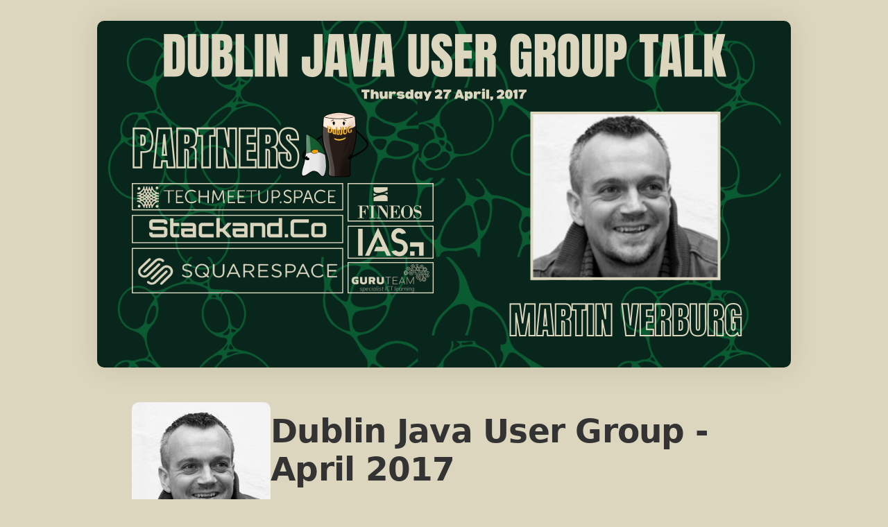

--- FILE ---
content_type: text/html; charset=utf-8
request_url: https://ti.to/dublin-java-user-group/dublin-java-user-group-april-2017
body_size: 30115
content:
<!DOCTYPE html>
<html lang="en">
<head>
  <title>Dublin Java User Group - April 2017</title>
  <script src="https://kit.fontawesome.com/94a3bb1628.js" crossorigin="anonymous"></script>

  <link rel="apple-touch-icon" href="https://dashboard.assets.tito.io/assets/icon-be30d6867bd53535c1a707b8e188386002ab1cbedd128c1050c899650d4d9f44.png">

<link rel="icon" href="/favicon.ico" type="image/x-icon" />


  
        <meta charset="utf-8">
        <meta http-equiv="X-UA-Compatible" content="IE=edge">
        <meta name="viewport" content="width=device-width, initial-scale=1.0, maximum-scale=5.0">
      
  <meta name="description" content=". Presenting The Diabolical Developer&#39;s Guide to Performance Tuning and The JVM as a Platform for Building Smart Contracts by Ben Evans and Martin Verburg of jClarity Doors Open 18:15pm This month, for the first time, we are incredibly privileged to welcome Java Champion Martin Verburg @Karianna and jClarity co-founder Ben Evans @Kittylyst Martin Verburg Martijn Verburg is the CEO and co-founder of jClarity a Machine Learning based Java/JVM performance analysis company. and is the co-leader of the London Java User Group. He also leads the global Adopt a JSR and Adopt OpenJDK efforts to enable the community to contribute to Java standards and OpenJDK. He was recently made a Java Champion in recognition for his contribution to the Java ecosystem. Martijn is the co-author of &quot;The Well-Grounded Java Developer&quot; on Java 7, Polyglot Programming on the JVM and modern software development techniques. Martijn also acts as a community lead for the PCGen and Ikasan open source projects, moderates at the Javaranch and can be found answering thorny questions on the programmers stack exchange sub-site. Martijn is a popular speaker at major conferences (JavaOne, JFokus, OSCON, Devoxx etc) where he is known for challenging the industry status quo as &quot;the Diabolical Developer&quot;. Ben Evans Ben Evans is an author, speaker, consultant and educator. His career highlights to date include: Co-founding jClarity, a performance startup, Chief Architect for Listed Derivatives at DB, performance testing the Google IPO, building award-winning websites for some of Hollywood&#39;s biggest hits of the 90s, building multibillion dollar low-latency trading systems and designing technology to help some of the UK’s most vulnerable people. Ben is a Java Champion, JavaOne Rockstar Speaker award and a Java Editor at InfoQ. He represents the user community as a voting member on the Java Community Process Executive Committee. Ben is author of “The Well-Grounded Java Developer”, “Java: The Legend”, the new edition of “Java in a Nutshell” and the forthcoming &quot;Optimizing Java&quot;. He is a regular speaker and educator on topics such as the Java platform, systems architecture, security, performance and concurrency at companies and conferences all over the world. The Diabolical Developer&#39;s Guide to Performance Tuning by Martin Verburg The Diabolical Developer shows you the steps to take when you get a call at 3:00am saying that your Java / JVM application is too slow. He introduces the Performance Diagnostic Methodology (PDM) which focuses on how to quickly hone into the root cause of a bottleneck and what steps you can take to fix it. After this session you should only have to take hours, instead of days or weeks to pinpoint performance issues in your apps. The JVM as a Platform for Building Smart Contracts by Ben Evans In this talk, Ben will introduce some fundamentals of cryptocurrency, before diving deep into Java bytecode and classloading, to discuss a new way to make the JVM environment suitable for running &#39;smart contracts&#39;. These contracts have applications to distributed cryptographic ledgers, blockchains and cryptocurrencies. Ben will then introduce a real example based on R3&#39;s Corda ledger (part of the Hyperledger project) and discuss some future directions and practical applications. Developers who are interested in learning more about the JVM&#39;s bytecode and classloading subsystems should attend. No previous knowledge or experience of distributed ledgers, cryptocurrency or blockchains is required. REGISTRATION Meetups in TechMeeetp.Space are designed to enhance the technical knowledge of attendees, and due to the overwhelming demand to attend our events they are always full. PLEASE NOTE - Entry is by registration on this page only Be among the first to hear as tickets are announced by signing up to the wait list below. The Dublin Java User Group - Sponsor Messages GuruTeam&#39;s &#39;crème de la crème&#39; instructors deliver an enthusing and valuable learning experience, equipping attendees with the vital skills applicable to their careers, and bringing true business value to organisations they work with. Upcoming courses include CI with Jenkins, Apache Hadoop, Data Science &amp;amp; Big Data Analytics, Spring, GIT, Linux Foundation™, Angular 2, and OpenStack™ Featured GuruTeam course: Optimising Java presented by O’Reilly Author Ben Evans Dublin 27-28 April and 6-7 July Some places are subsidised by Skillnets. Check out full course details here . Stackand.Co enrich the professional lives of Java / Scala software professionals - with over 20 years experience in the Irish ICT market, they have helped many great people elevate their careers. Perhaps they can do the same for you working with companies like this one? Website: Stackand.Co . Equifax Technology Ireland is the Research and Development arm of global credit scoring organisation Equifax - it has recently opened a technology centre in the Bloodstone Building, Dublin 2. Now looking for developers! Website: Equifax.com . Sonorplex add the edge to event attendance with their innovative &#39;Mark and Review&#39; video platform. Download the Sonorplex app on your smartphone, attend DubJUG, and click points of interest in realtime. Your own personal &#39;marked&#39; copy will be available for reviewing within hours, allowing you to relive the presentations again and again! Website: Sonorplex.com . tcube provides city-centre co-working / hotdesks and fully serviced office space for ICT professionals and companies specifically. Their community knits so well together remote workers, contractors, city visitors and entrepreneurs / startups immediately become a part of a network of like-minded people who are able and willing to help one another. Offices in Fleet Street, Trinity Street and Grafton Street provide great locations with a huge benefit when it comes to hiring and retaining millennials. Website: tcubedublin.com SORRY EVENT FINISHED - CLICK HERE TO VIEW UPCOMING JAVA EVENTS" />
<meta name="author" content="Team Tito" />
<link rel="canonical" href="https://ti.to/dublin-java-user-group/dublin-java-user-group-april-2017" />

<meta name="tito-account-slug" content="dublin-java-user-group" />
<meta name="tito-event-slug" content="dublin-java-user-group-april-2017" />


<meta name="twitter:card" content="summary" />
<meta name="twitter:side" content="@useTito" />
<meta name="twitter:image" content="https://do3z7e6uuakno.cloudfront.net/uploads/event/logo/1017038/7768d7b828075bf5ff9979bfa18e0e67.png" />

<meta name="url" property="og:url" content="https://ti.to/dublin-java-user-group/dublin-java-user-group-april-2017" prefix="og: http://ogp.me/ns#" />
<meta name="title" property="og:title" content="Dublin Java User Group - April 2017" prefix="og: http://ogp.me/ns#" />
<meta name="description" property="og:description" content=". Presenting The Diabolical Developer&#39;s Guide to Performance Tuning and The JVM as a Platform for Building Smart Contracts by Ben Evans and Martin Verburg of jClarity Doors Open 18:15pm This month, for the first time, we are incredibly privileged to welcome Java Champion Martin Verburg @Karianna and jClarity co-founder Ben Evans @Kittylyst Martin Verburg Martijn Verburg is the CEO and co-founder of jClarity a Machine Learning based Java/JVM performance analysis company. and is the co-leader of the London Java User Group. He also leads the global Adopt a JSR and Adopt OpenJDK efforts to enable the community to contribute to Java standards and OpenJDK. He was recently made a Java Champion in recognition for his contribution to the Java ecosystem. Martijn is the co-author of &quot;The Well-Grounded Java Developer&quot; on Java 7, Polyglot Programming on the JVM and modern software development techniques. Martijn also acts as a community lead for the PCGen and Ikasan open source projects, moderates at the Javaranch and can be found answering thorny questions on the programmers stack exchange sub-site. Martijn is a popular speaker at major conferences (JavaOne, JFokus, OSCON, Devoxx etc) where he is known for challenging the industry status quo as &quot;the Diabolical Developer&quot;. Ben Evans Ben Evans is an author, speaker, consultant and educator. His career highlights to date include: Co-founding jClarity, a performance startup, Chief Architect for Listed Derivatives at DB, performance testing the Google IPO, building award-winning websites for some of Hollywood&#39;s biggest hits of the 90s, building multibillion dollar low-latency trading systems and designing technology to help some of the UK’s most vulnerable people. Ben is a Java Champion, JavaOne Rockstar Speaker award and a Java Editor at InfoQ. He represents the user community as a voting member on the Java Community Process Executive Committee. Ben is author of “The Well-Grounded Java Developer”, “Java: The Legend”, the new edition of “Java in a Nutshell” and the forthcoming &quot;Optimizing Java&quot;. He is a regular speaker and educator on topics such as the Java platform, systems architecture, security, performance and concurrency at companies and conferences all over the world. The Diabolical Developer&#39;s Guide to Performance Tuning by Martin Verburg The Diabolical Developer shows you the steps to take when you get a call at 3:00am saying that your Java / JVM application is too slow. He introduces the Performance Diagnostic Methodology (PDM) which focuses on how to quickly hone into the root cause of a bottleneck and what steps you can take to fix it. After this session you should only have to take hours, instead of days or weeks to pinpoint performance issues in your apps. The JVM as a Platform for Building Smart Contracts by Ben Evans In this talk, Ben will introduce some fundamentals of cryptocurrency, before diving deep into Java bytecode and classloading, to discuss a new way to make the JVM environment suitable for running &#39;smart contracts&#39;. These contracts have applications to distributed cryptographic ledgers, blockchains and cryptocurrencies. Ben will then introduce a real example based on R3&#39;s Corda ledger (part of the Hyperledger project) and discuss some future directions and practical applications. Developers who are interested in learning more about the JVM&#39;s bytecode and classloading subsystems should attend. No previous knowledge or experience of distributed ledgers, cryptocurrency or blockchains is required. REGISTRATION Meetups in TechMeeetp.Space are designed to enhance the technical knowledge of attendees, and due to the overwhelming demand to attend our events they are always full. PLEASE NOTE - Entry is by registration on this page only Be among the first to hear as tickets are announced by signing up to the wait list below. The Dublin Java User Group - Sponsor Messages GuruTeam&#39;s &#39;crème de la crème&#39; instructors deliver an enthusing and valuable learning experience, equipping attendees with the vital skills applicable to their careers, and bringing true business value to organisations they work with. Upcoming courses include CI with Jenkins, Apache Hadoop, Data Science &amp;amp; Big Data Analytics, Spring, GIT, Linux Foundation™, Angular 2, and OpenStack™ Featured GuruTeam course: Optimising Java presented by O’Reilly Author Ben Evans Dublin 27-28 April and 6-7 July Some places are subsidised by Skillnets. Check out full course details here . Stackand.Co enrich the professional lives of Java / Scala software professionals - with over 20 years experience in the Irish ICT market, they have helped many great people elevate their careers. Perhaps they can do the same for you working with companies like this one? Website: Stackand.Co . Equifax Technology Ireland is the Research and Development arm of global credit scoring organisation Equifax - it has recently opened a technology centre in the Bloodstone Building, Dublin 2. Now looking for developers! Website: Equifax.com . Sonorplex add the edge to event attendance with their innovative &#39;Mark and Review&#39; video platform. Download the Sonorplex app on your smartphone, attend DubJUG, and click points of interest in realtime. Your own personal &#39;marked&#39; copy will be available for reviewing within hours, allowing you to relive the presentations again and again! Website: Sonorplex.com . tcube provides city-centre co-working / hotdesks and fully serviced office space for ICT professionals and companies specifically. Their community knits so well together remote workers, contractors, city visitors and entrepreneurs / startups immediately become a part of a network of like-minded people who are able and willing to help one another. Offices in Fleet Street, Trinity Street and Grafton Street provide great locations with a huge benefit when it comes to hiring and retaining millennials. Website: tcubedublin.com SORRY EVENT FINISHED - CLICK HERE TO VIEW UPCOMING JAVA EVENTS" prefix="og: http://ogp.me/ns#" />
<meta name="site_name" property="og:site_name" content="Tito" prefix="og: http://ogp.me/ns#" />
<meta name="image" property="og:image" content="https://do3z7e6uuakno.cloudfront.net/uploads/event/logo/1017038/7768d7b828075bf5ff9979bfa18e0e67.png" prefix="og: http://ogp.me/ns#" />

  <link rel="stylesheet" media="screen" href="https://dashboard.assets.tito.io/assets/checkout/application-88909367c921438aeea834adcca6dddf7f852d3859bb42273396adef445b939b.css" />
  
    <style type="text/css">
      body {
          --background-color: #ddd6be;
          --background-color-contrast: #000000;
          --link-color: #003270;
          --color: #333;
          --heading-highlight-color: #2b5d09;
          --heading-highlight-color-contrast: #ffffff;
      }
    </style>
    <style type="text/css">
      .event-description.markdown h3 {text-align: center;}

.event-description.markdown h2 {text-align: center;}

.event-description.markdown h1 {text-align: center;}
    </style>
  <script src="https://js.tito.io/v2/with/inline,hits"></script>
</head>
<body class="mcdonagh-theme">

  <div class="content-wrapper">
    <main>
      


  <div class="banner">
    <img class="event-banner no-banner landscape-aspect-ratio" alt="" src="https://do3z7e6uuakno.cloudfront.net/uploads/event/banner/1017038/94a359270aec036e1473ec93b637c35e.png" />
  </div>

<div class="container">
  <div class="tito-basic-info-block with-markdown-complex-html with-markdown-long" id="tito-basic-info">
    <img alt="Dublin Java User Group - April 2017 logo" class="event-logo square-aspect-ratio" src="https://do3z7e6uuakno.cloudfront.net/uploads/event/logo/1017038/7768d7b828075bf5ff9979bfa18e0e67.png" />
    <div>
        <h1 class="event-title">Dublin Java User Group - April 2017</h1>

      <div class="tito-event-meta">
        <div class="tito-event-homepage--basic-info tito-event-homepage--basic-info-cal">
  <i class="fa-solid fa-calendar-days fa-fw"></i>
  <a href="https://checkout.tito.io/dublin-java-user-group/dublin-java-user-group-april-2017?format=ics">
    April 27th, 2017
</a></div>

        <div class="tito-event-homepage--basic-info tito-event-homepage--basic-info-location">
  <i class="fa-solid fa-location-dot fa-fw"></i>
  <a href="https://maps.google.com/maps?q=53.3459014893%2C-6.259250164+%28TechMeetup.space%2C+Fleet+Street%2C+%28next+to+Palace+Bar%29%0ATemplebar%2C+Dublin+2%0A%29">
    TechMeetup.space, (next to Palace Bar),  Fleet St, Temple Bar, Dublin 2
</a></div>
        
      </div>

      <div class="tito-description markdown">
  <p>.</p>

<h2>Presenting</h2>

<h1><strong>The Diabolical Developer's Guide to Performance Tuning</strong></h1>

<h2>and</h2>

<h1><strong>The JVM as a Platform for Building Smart Contracts</strong></h1>

<h2>by</h2>

<h2><strong>Ben Evans and Martin Verburg of jClarity</strong></h2>

<h2>Doors Open 18:15pm</h2>

<p>This month, for the first time, we are incredibly privileged to welcome  Java Champion Martin Verburg <a href="https://twitter.com/karianna" target="_parent"><strong>@Karianna</strong></a>  and jClarity co-founder Ben Evans <a href="https://twitter.com/kittylyst" target="_parent"><strong>@Kittylyst</strong></a></p>

<p><strong>Martin Verburg</strong></p>

<p>Martijn Verburg is the CEO and co-founder of <a href="https://www.jclarity.com/" target="_parent"><strong>jClarity</strong></a> a Machine Learning based Java/JVM performance analysis company. and is the co-leader of the <a href="https://www.meetup.com/Londonjavacommunity/" target="_parent"><strong>London Java User Group</strong></a>. He also leads the global <a href="https://community.oracle.com/community/java/jcp/adopt-a-jsr" target="_parent"><strong>Adopt a JSR</strong></a> and Adopt OpenJDK efforts to enable the community to contribute to Java standards and OpenJDK. He was recently made a Java Champion in recognition for his contribution to the Java ecosystem.</p>

<p>Martijn is the co-author of <a href="https://www.manning.com/books/the-well-grounded-java-developer" target="_parent"><strong>"The Well-Grounded Java Developer"</strong></a> on Java 7, Polyglot Programming on the JVM and modern software development techniques. Martijn also acts as a community lead for the PCGen and Ikasan open source projects, moderates at the <a href="https://coderanch.com/" target="_parent"><strong>Javaranch</strong></a> and can be found answering thorny questions on the programmers stack exchange sub-site. </p>

<p>Martijn is a popular speaker at major conferences (JavaOne, JFokus, OSCON, Devoxx etc) where he is known for challenging the industry status quo as "the Diabolical Developer". </p>

<p><strong>Ben Evans</strong></p>

<p>Ben Evans is an author, speaker, consultant and educator. His career highlights to date include: Co-founding jClarity, a performance startup, Chief Architect for Listed Derivatives at DB, performance testing the Google IPO, building award-winning websites for some of Hollywood's biggest hits of the 90s, building multibillion dollar low-latency trading systems and designing technology to help some of the UK’s most vulnerable people.</p>

<p>Ben is a Java Champion, JavaOne Rockstar Speaker award and a Java Editor at InfoQ. He represents the user community as a voting member on the Java Community Process Executive Committee.</p>

<p>Ben is author of “The Well-Grounded Java Developer”, “Java: The Legend”, the new edition of “Java in a Nutshell” and the forthcoming "Optimizing Java". He is a regular speaker and educator on topics such as the Java platform, systems architecture, security, performance and concurrency at companies and conferences all over the world.</p>

<p><strong>The Diabolical Developer's Guide to Performance Tuning by Martin Verburg</strong></p>

<p>The Diabolical Developer shows you the steps to take when you get a call at 3:00am saying that your Java / JVM application is too slow. He introduces the Performance Diagnostic Methodology (PDM) which focuses on how to quickly hone into the root cause of a bottleneck and what steps you can take to fix it.  After this session you should only have to take hours, instead of days or weeks to pinpoint performance issues in your apps.</p>

<p><strong>The JVM as a Platform for Building Smart Contracts by Ben Evans</strong></p>

<p>In this talk, Ben will introduce some fundamentals of cryptocurrency, before diving deep into Java bytecode and classloading, to discuss a new way to make the JVM environment suitable for running 'smart contracts'. These contracts have applications to distributed cryptographic ledgers, blockchains and cryptocurrencies. Ben will then introduce a real example based on R3's Corda ledger (part of the Hyperledger project) and discuss some future directions and practical applications.</p>

<p>Developers who are interested in learning more about the JVM's bytecode and classloading subsystems should attend. No previous knowledge or experience of distributed ledgers, cryptocurrency or blockchains is required.</p>

<h2><strong>REGISTRATION</strong></h2>

<p>Meetups in TechMeeetp.Space are designed to enhance the technical knowledge of attendees, and due to the overwhelming demand to attend our events they are always full. </p>

<p><strong>PLEASE NOTE - Entry is by registration on this page only</strong></p>

<p>Be among the first to hear as tickets are announced by signing up to the wait list below.</p>

<h1><strong>The Dublin Java User Group - Sponsor Messages</strong></h1>

<p><strong>GuruTeam's</strong> 'crème de la crème'  instructors deliver an enthusing and valuable learning experience, equipping attendees with the vital skills applicable to their careers, and bringing true business value to organisations they work with.</p>

<p>Upcoming courses include CI with Jenkins, Apache Hadoop, Data Science &amp; Big Data Analytics, Spring, GIT, Linux Foundation™, Angular 2, and OpenStack™</p>

<p><strong>Featured GuruTeam course: Optimising Java presented by O’Reilly Author Ben Evans</strong></p>

<p><strong>Dublin 27-28 April and 6-7 July</strong></p>

<p><strong>Some places are subsidised by Skillnets. <a href="http://www.guruteamirl.com/optimising-java-gtj47/" target="_parent"><strong>Check out full course details here</strong></a></strong></p>

<p>.</p>

<p><strong>Stackand.Co</strong> enrich the professional lives of Java / Scala software professionals - with over 20 years experience in the Irish ICT market, they have helped many great people elevate their careers.</p>

<p>Perhaps they can do the same for you working with companies <a href="https://recruit.zoho.com/recruit/ViewJob.na?digest=7NZDPrAwelZRR7pgbV1JQlg7fAI9NqhUofQ6ctM2P.8-&amp;embedsource=Embed" target="_parent"><strong>like this one?</strong></a></p>

<p>Website: <a href="http://stackand.co" target="_parent"><strong>Stackand.Co</strong></a></p>

<p>.</p>

<p><strong>Equifax Technology Ireland</strong> is the  Research and Development arm of global credit scoring organisation Equifax - it has recently opened a technology centre in the Bloodstone Building, Dublin 2. </p>

<p>Now looking for developers!</p>

<p>Website: <a href="https://equifax.com" target="_parent"><strong>Equifax.com</strong></a></p>

<p>.</p>

<p><strong>Sonorplex</strong> add the edge to event attendance with their innovative 'Mark and Review' video platform. Download the Sonorplex app on your smartphone, attend DubJUG, and click points of interest in realtime. Your own personal 'marked' copy will be available for reviewing within hours, allowing you to relive the presentations again and again!</p>

<p>Website: <a href="https://sonorplex.com" target="_parent"><strong>Sonorplex.com</strong></a></p>

<p>.</p>

<p><strong>tcube</strong> provides city-centre co-working / hotdesks and fully serviced office space for ICT professionals and companies specifically. Their community knits so well together remote workers, contractors, city visitors and entrepreneurs / startups immediately become a part of a network of like-minded people who are able and willing to help one another. Offices in Fleet Street, Trinity Street and Grafton Street provide great locations with a huge benefit when it comes to hiring and retaining millennials.</p>

<p>Website: <a href="https://tcubedublin.com" target="_parent"><strong>tcubedublin.com</strong></a></p>

<p><a href="https://ti.to/dublin-java-user-group/" target="_parent"><strong>SORRY EVENT FINISHED - CLICK HERE TO VIEW UPCOMING JAVA EVENTS</strong></a></p>

</div>

    </div>
  </div>
</div>

<div class="section-list">
  <div class="container">
    <section class="tito-ejs-block" id="tickets">
      <h2 class="tito-heading">
        DubJUG Events
        <span class="ambiguous-currency">
          
        </span>
      </h2>
      <tito-widget event="dublin-java-user-group/dublin-java-user-group-april-2017"></tito-widget>
    </section>
  </div>



    <div class="container">
      <div class="tito-ejs-block--no-padding">
          <div class="google-static-map">
            <a target="_blank" href="http://maps.google.com/maps/@53.344980586226036,-6.260609919512938,16z"><img alt="Event map" src="https://maps.googleapis.com/maps/api/staticmap?size=1280x200&maptype=roadmap&center=53.344980586226036%2C-6.260609919512938&markers=size%3Amid%7Ccolor%3A0x197dfb%7C53.3459014893%2C-6.259250164&sensor=false&format=png32&scale=2&visual_refresh=true&zoom=16&style=feature%3Apoi%7Cvisibility%3Aoff&key=AIzaSyCHKIKse-Xyp7q-p0t3DQ6chYjGlT5sNx0&signature=-e31CUpH74DwSFTgAjrGOnK9p_Y=" /></a>
          </div>
        <section class="additional-info-section" id="additional-info">
          <h3 class="tito-heading">
            Additional Information
          </h3>
          <div class="side-by-side">
            <div class="tito-additional-info markdown" id="tito-additional-info">
  <p><strong>About the Dublin Java User Group</strong></p>

<p>The Dublin Java User Group, aka DubJUG, is Ireland's oldest JUG serving Java developers in Ireland. We are also the only independent JUG in the Dublin area.</p>

<p>Throughout 2016, we enriched the professional lives of our community members with first-class presentations by international speakers from Australia, England, Germany, Holland, Israel, and the United States.</p>

<p>We've learnt about Scala / Akka / Software Design / Reactive Architecture / Microservices / Robustness of Software / BDD / TDD / IoT Building Blocks from speakers such as John Ferguson Smart, Jan Molak, / Mirko Ebert (OTTO) / Tim Berglund (Datastax) / Heiko Seeberger (CodeCentric) / Iain Hull (Workday) Tom Peck (Lightbend) / and lots of local speakers such as Brian Matthews. Did you get on camera??? <a href="https://www.flickr.com/photos/139932355@N08/albums" target="_parent"><strong>PHOTO's</strong></a></p>

<p><strong>About TechMeetup.Space</strong></p>

<p>TechMeetup.space is a collaboration between Dublin's tech user and meetup groups. It provides an intimate and central venue which makes it easily accessible for members to come along and hear presentations by the very best tech evangelists available.</p>

<p><strong>Coming Early?</strong></p>

<p>We know how difficult it can be to take time away from the office to attend events, especially if you have to come from afar. That's why we can provide you with a hot-desk, ultra quick 100mb connectivity and Nespresso throughout the day courtesy of our venue partner tcube - that means one less hurdle for you overcome.</p>

<p>So make a day of it by <a href="https://ti.to/tcube/" target="_parent"><strong>booking your hot-desk now</strong></a></p>

</div>

            <div class="venues-links-list">
              <div class="tito-venues-section">
  <h4 class="tito-venues-heading">Venue</h4>
  <ul class="tito-venues">
      <li>
          <a href="http://maps.google.com/maps?q=53.3459014893%2C-6.259250164+%28TechMeetup.space%2C+Fleet+Street%2C+%28next+to+Palace+Bar%29%0ATemplebar%2C+Dublin+2%0A%29">
  <span>
    <i class="fa-solid fa-location-dot mr-2"></i>
    TechMeetup.space, Fleet Street, (next to Palace Bar)
Templebar, Dublin 2

  </span>
  <i class="fa-solid fa-chevron-right"></i>
</a>
      </li>
  </ul>
</div>
              <div class="tito-links-section">
  <h4 class="tito-venues-heading">
    Links
  </h4>
  <ul class="tito-links">
        <li>
          <a href="mailto:techmeetupspace@IrishDev.com">
            <span>
              <i class="fa-solid fa-envelope"></i>
              techmeetupspace@IrishDev.com
            </span>
            <i class="fa-solid fa-chevron-right"></i>
</a>        </li>
      <li>
        <a target="_blank" href="http://twitter.com/techmeetupspace">
          <span>
            <i class="fa-brands fa-twitter"></i>
            @Techmeetupspace / #TMSDublin
          </span>
          <i class="fa-solid fa-chevron-right"></i>
</a>      </li>
      <li>
        <a target="_blank" href="https://www.facebook.com/techmeetupspace/">
          <span>
            <i class="fa-brands fa-facebook"></i>
            Facebook
          </span>
          <i class="fa-solid fa-chevron-right"></i>
</a>      </li>
      <li>
        <a target="_blank" href="http://techmeetup.space">
          <span>
            <i class="fa-solid fa-link"></i>
            TechMeetup.Space
          </span>
          <i class="fa-solid fa-chevron-right"></i>
</a>      </li>
      <li>
        <a target="_blank" href="https://twitter.com/dubjug">
          <span>
            <i class="fa-brands fa-twitter"></i>
            #DubJUG
          </span>
          <i class="fa-solid fa-chevron-right"></i>
</a>      </li>
  </ul>
</div>
            </div>
          </div>
        </section>
      </div>
    </div>


</div>

    </main>

    <footer class="main-footer">
      <div>
        <div class="main-footer--tito">
          <img alt="Tito" src="https://dashboard.assets.tito.io/assets/tito-redux-0ef98f4d793d958d5144e00c934c0b2afa476fdecaab5131cf8fd97ab3517ff2.svg" />
          <div>
            <strong>By the power of Tito</strong>
            <span>
              <a target="_blank" href="https://ti.to">
                &copy; 2011–2026 Team Tito
              </a>
              &middot;
              <a target="_blank" href="https://ti.to/privacy">View our privacy policy</a>
            </span>
          </div>
        </div>
        <div class="main-footer--event">
          <div>
            <a href="https://lookup.tito.io">Retrieve your ticket</a>
          </div>
        </div>
      </div>
    </footer>
  </div>
  
  <!-- CACHE MISS -->
</body>
</html>


--- FILE ---
content_type: text/css
request_url: https://js.tito.io/packs/css/js/widget-css-552a219d.css
body_size: 2960
content:
.tito-registration .tito-widget .tito-widget-form{background-color:#fff;width:100%}.mcdonagh-theme .tito-widget{margin:0}.mcdonagh-theme .tito-widget .tito-widget-form{background-color:#fff;border:none;border-radius:0;max-width:none}.mcdonagh-theme .tito-widget .tito-widget-form .tito-release{border-color:#eff0f2}.classic-theme .tito-widget{margin:0}.classic-theme .tito-widget .tito-widget-form{background-color:transparent;border:none;border-radius:0;max-width:none;padding:0}.classic-theme .tito-widget .tito-widget-form .tito-release{border-color:#bec7cf}.classic-theme .tito-widget .tito-widget-form .tito-form-actions{padding-bottom:5px}.tito-widget{color:#333;display:flex;font-family:-apple-system,BlinkMacSystemFont,Segoe UI,Roboto,Helvetica,Arial,sans-serif,Apple Color Emoji,Segoe UI Emoji,Segoe UI Symbol;justify-content:center;margin-bottom:20px;margin-top:20px;width:100%}.tito-widget body,.tito-widget fieldset,.tito-widget form,.tito-widget html,.tito-widget legend,.tito-widget li,.tito-widget ol,.tito-widget ul{margin:0;padding:0}.tito-widget h1,.tito-widget h2,.tito-widget h3,.tito-widget h4,.tito-widget h5,.tito-widget h6{font-weight:700}.tito-widget h1,.tito-widget h2,.tito-widget h3,.tito-widget h4,.tito-widget h5,.tito-widget h6,.tito-widget p{margin-top:0;text-transform:none}.tito-widget h2{font-size:1.17em;line-height:1.23em}.tito-widget a,.tito-widget p{font-size:1em;line-height:1.23em}.tito-widget a{z-index:auto}.tito-widget fieldset,.tito-widget img{border:0}.tito-widget legend{color:#000}.tito-widget li{list-style:none}.tito-widget sup{vertical-align:text-top}.tito-widget sub{vertical-align:text-bottom}.tito-widget table{border-collapse:collapse;border-spacing:0}.tito-widget caption,.tito-widget td,.tito-widget th{font-weight:400;text-align:left;vertical-align:top}.tito-widget input,.tito-widget select,.tito-widget textarea{font-size:16px;line-height:1.1}.tito-widget abbr,.tito-widget acronym{border-bottom:.1em dotted;cursor:help}.tito-widget b,.tito-widget strong{font-weight:700}.tito-widget *{box-sizing:border-box}@media(max-width:37.5em){.tito-widget{font-size:13px}}.tito-flow .tito-widget{margin-bottom:0;margin-top:0}.tito-widget input[type=number]::-webkit-inner-spin-button,.tito-widget input[type=number]::-webkit-outer-spin-button{-webkit-appearance:none;margin:0}.tito-widget input[type=number],.tito-widget input[type=text]{background-color:#fff;border:1px solid #ccc;border-radius:4px;box-shadow:inset 0 1px 1px rgba(0,0,0,.075);color:#333;display:inline-block;font-size:16px;height:34px;line-height:1.42857143;margin:0;text-align:center}.tito-widget .tito-form-actions{display:flex;flex-wrap:wrap;justify-content:end;padding:20px 0;text-align:right}.tito-widget .tito-form-actions.tito-form-actions--with-discount{justify-content:start}.tito-widget .tito-form-actions .tito-discount{flex:1;margin-bottom:20px;min-width:100%;text-align:left;transition:flex .5s}@media(min-width:37.5em){.tito-widget .tito-form-actions .tito-discount{margin-bottom:inherit;min-width:inherit}}.tito-widget .tito-form-actions .tito-discount.tito-discount--applying{flex:0}.tito-widget .tito-form-actions .tito-discount input.tito-discount-code-field{padding-left:10px;text-align:left;width:100%}@media(min-width:37.5em){.tito-widget .tito-form-actions .tito-discount input.tito-discount-code-field{margin-right:10px;width:inherit}}.tito-widget .tito-form-actions .tito-discount input.tito-discount-code-field[disabled]{background-color:#a4a4a7}.tito-widget .tito-form-actions .tito-discount input.tito-discount-code-field.tito-invalid{border-color:#e12328}.tito-widget .tito-form-actions .tito-discount .tito-discount--warning{color:#e12328;line-height:34px;white-space:nowrap}.tito-widget .tito-form-actions .tito-submit{background:#0067e1;border:1px solid #005bc8;border-radius:4px;color:#fff;cursor:pointer;font-size:14px;line-height:1.42857143;margin:0;min-height:34px;padding:6px 12px;text-align:center;width:100%}.tito-widget .tito-form-actions .tito-submit:active,.tito-widget .tito-form-actions .tito-submit:focus,.tito-widget .tito-form-actions .tito-submit:hover{background:#1580ff;border:1px solid #0073fb}@media(min-width:37.5em){.tito-widget .tito-form-actions .tito-submit{max-width:min-content;min-width:145px}}.tito-widget .tito-form-actions .tito-submit.tito-submit--discount-code{background:#1a8754;border-color:#167247!important;color:#fff;padding-bottom:0;padding-top:0}.tito-widget .tito-form-actions .tito-submit[disabled]{background-color:#aaa;border:none;color:#717075}.tito-widget .tito-form-actions .tito-submit[disabled]:hover{color:#717075}.tito-widget .tito-locked-ticket-message{background-color:#fdefde;border:1px solid #f6af58;border-radius:4px;color:#805b2e;margin-top:20px;padding:10px;text-align:center}.tito-widget .tito-locked-ticket-message p{line-height:1.4;margin-bottom:0}.tito-widget .tito-locked-ticket-message p+p{margin-top:5px}.tito-widget .tito-widget-registration-unavailable{font-weight:700;margin:20px 0;text-align:center}.tito-widget .tito-widget-loading{padding:20px}.tito-widget .tito-widget-form{background:#fafafa;border:1px solid #ccc;border-radius:3px;max-width:920px;padding-left:10px;padding-right:10px;width:100%}@media(min-width:37.5em){.tito-widget .tito-widget-form{padding-left:20px;padding-right:20px}}.tito-widget-in-overlay .tito-widget .tito-widget-form{border:none;border-radius:0}.tito-widget .tito-widget-form .tito-times{align-items:center;display:flex;margin-left:5px;opacity:.5}@media(max-width:37.5em){.tito-widget .tito-widget-form .tito-times{display:none}}@media(min-width:37.5em){.tito-widget .tito-widget-form .tito-times{margin-left:10px;margin-right:5px}}.tito-widget .tito-widget-form .tito-release{border-bottom:1px solid #ccc;display:flex;margin-top:10px;min-height:54px;padding-bottom:10px}@media(max-width:37.5em){.tito-widget .tito-widget-form .tito-release{flex-wrap:wrap;justify-content:space-between}}@media(min-width:37.5em){.tito-widget .tito-widget-form .tito-release{margin-top:0;padding-bottom:0}}.tito-widget .tito-widget-form .tito-release.tito-release--expired,.tito-widget .tito-widget-form .tito-release.tito-release--expired .tito-release-description .tito-release-description--combos,.tito-widget .tito-widget-form .tito-release.tito-release--expired .tito-release-description .tito-release-description--description p,.tito-widget .tito-widget-form .tito-release.tito-release--locked,.tito-widget .tito-widget-form .tito-release.tito-release--locked .tito-release-description .tito-release-description--combos,.tito-widget .tito-widget-form .tito-release.tito-release--locked .tito-release-description .tito-release-description--description p,.tito-widget .tito-widget-form .tito-release.tito-release--sold-out,.tito-widget .tito-widget-form .tito-release.tito-release--sold-out .tito-release-description .tito-release-description--combos,.tito-widget .tito-widget-form .tito-release.tito-release--sold-out .tito-release-description .tito-release-description--description p,.tito-widget .tito-widget-form .tito-release.tito-release--upcoming,.tito-widget .tito-widget-form .tito-release.tito-release--upcoming .tito-release-description .tito-release-description--combos,.tito-widget .tito-widget-form .tito-release.tito-release--upcoming .tito-release-description .tito-release-description--description p{color:#717075}.tito-widget .tito-widget-form .tito-release.tito-release--locked .tito-release--status{background-color:#fdefde;border-color:#f6af58;color:#805b2e}.tito-widget .tito-widget-form .tito-release.tito-release--upcoming .tito-release--status{padding:1px 1rem}.tito-widget .tito-widget-form .tito-release.tito-release:last-child{border:none}.tito-widget .tito-widget-form .tito-release .tito-release--title{font-size:16px;font-weight:500;margin-bottom:0;width:100%}.tito-widget .tito-widget-form .tito-release .tito-details--waiting-list,.tito-widget .tito-widget-form .tito-release .tito-price-details-donation,.tito-widget .tito-widget-form .tito-release .tito-price-details-regular{align-items:center;display:flex;flex-direction:column;justify-content:center;padding:0}.tito-widget .tito-widget-form .tito-release .tito-details--waiting-list .tito-release--tax,.tito-widget .tito-widget-form .tito-release .tito-price-details-donation .tito-release--tax,.tito-widget .tito-widget-form .tito-release .tito-price-details-regular .tito-release--tax{color:rgba(0,0,0,.75);font-size:11px;text-align:right;width:100%}.tito-widget .tito-widget-form .tito-release .tito-details--waiting-list .tito-release--donation-currency,.tito-widget .tito-widget-form .tito-release .tito-price-details-donation .tito-release--donation-currency,.tito-widget .tito-widget-form .tito-release .tito-price-details-regular .tito-release--donation-currency{margin-right:5px}.tito-widget .tito-widget-form .tito-release .tito-details--waiting-list .tito-release--donation-input,.tito-widget .tito-widget-form .tito-release .tito-price-details-donation .tito-release--donation-input,.tito-widget .tito-widget-form .tito-release .tito-price-details-regular .tito-release--donation-input{-moz-appearance:textfield;max-width:100px}@media(max-width:37.5em){.tito-widget .tito-widget-form .tito-release .tito-details--waiting-list .tito-release--donation-input,.tito-widget .tito-widget-form .tito-release .tito-price-details-donation .tito-release--donation-input,.tito-widget .tito-widget-form .tito-release .tito-price-details-regular .tito-release--donation-input{max-width:55px}}.tito-widget .tito-widget-form .tito-release .tito-details--waiting-list .tito-release--donation-input:disabled,.tito-widget .tito-widget-form .tito-release .tito-price-details-donation .tito-release--donation-input:disabled,.tito-widget .tito-widget-form .tito-release .tito-price-details-regular .tito-release--donation-input:disabled{background:#efefef;color:#aaa}.tito-widget .tito-widget-form .tito-release .tito-details--waiting-list .tito-price,.tito-widget .tito-widget-form .tito-release .tito-price-details-donation .tito-price,.tito-widget .tito-widget-form .tito-release .tito-price-details-regular .tito-price{padding:0;text-align:right;width:100%}@media(max-width:37.5em){.tito-widget .tito-widget-form .tito-release .tito-details--waiting-list .tito-price,.tito-widget .tito-widget-form .tito-release .tito-price-details-donation .tito-price,.tito-widget .tito-widget-form .tito-release .tito-price-details-regular .tito-price{text-align:left}}.tito-widget .tito-widget-form .tito-release .tito-details--waiting-list .tito-discounted-from,.tito-widget .tito-widget-form .tito-release .tito-price-details-donation .tito-discounted-from,.tito-widget .tito-widget-form .tito-release .tito-price-details-regular .tito-discounted-from{color:#e12328;margin-right:5px}.tito-widget .tito-widget-form .tito-release .tito-details--waiting-list{margin-right:0}@media(max-width:37.5em){.tito-widget .tito-widget-form .tito-release .tito-details--waiting-list,.tito-widget .tito-widget-form .tito-release .tito-details--waiting-list .tito-choose-waiting-list-button,.tito-widget .tito-widget-form .tito-release .tito-details--waiting-list .tito-quantity{width:100%}}.tito-widget .tito-widget-form .tito-release .tito-price-details-donation{flex-direction:row}.tito-widget .tito-widget-form .tito-release .tito-release--status{background-color:#fff;border:1px solid #717075;border-radius:2px;color:#717075;font-size:10px;font-weight:700;letter-spacing:1px;line-height:22px;margin:auto auto auto 18px;min-width:143px;padding:5px 1rem;text-align:center;text-transform:uppercase;white-space:nowrap}@media(max-width:37.5em){.tito-widget .tito-widget-form .tito-release .tito-release--status{margin:0 0 0 5px;min-width:100px}}.tito-widget .tito-widget-form .tito-release .tito-release--status span{display:block;margin-top:-6px}.tito-widget .tito-widget-form .tito-release .tito-release-title{width:100%}.tito-widget .tito-widget-form .tito-release .tito-release-description{align-items:center;display:flex;flex:1;flex-wrap:wrap;padding-bottom:10px;padding-right:15px;padding-top:10px}@media(max-width:37.5em){.tito-widget .tito-widget-form .tito-release .tito-release-description{min-width:100%;padding-right:0}}@media(min-width:37.5em){.tito-widget .tito-widget-form .tito-release .tito-release-description{min-width:inherit;padding-right:20px}}.tito-widget .tito-widget-form .tito-release .tito-release-description .tito-release--combo-label{background-color:#ccc;border-radius:10px;padding:2px 10px}.tito-widget .tito-widget-form .tito-release .tito-release-description .tito-release-description--description{min-width:100%}.tito-widget .tito-widget-form .tito-release .tito-release-description .tito-release-description--description p{color:#555;font-size:14px;line-height:1.3;margin-bottom:15px;margin-top:5px;max-width:60ch}.tito-widget .tito-widget-form .tito-release .tito-release-description .tito-release-description--description p:last-of-type{margin-bottom:0}.tito-widget .tito-widget-form .tito-release .tito-release-description .tito-release-description--combos{color:#555;margin-top:10px}.tito-widget .tito-widget-form .tito-release .tito-release-description .tito-release-description--combos ul{margin-top:2px;padding-inline-start:20px}.tito-widget .tito-widget-form .tito-release .tito-release-description .tito-release-description--combos li{list-style-type:disc}.tito-widget .tito-widget-form .tito-release .tito-release-description p.tito-release-description--degressive-prices-description{flex-basis:100%;font-size:12px;margin-bottom:0;margin-top:5px}.tito-widget .tito-widget-form .tito-release .tito-quantity{align-items:center;display:flex}.tito-widget .tito-widget-form .tito-release .tito-quantity .tito-choose-waiting-list-button{background-color:#fff;border:1px solid #0067e1;border-radius:4px;color:#0067e1;cursor:pointer;font-size:10px;font-weight:700;letter-spacing:1px;line-height:22px;margin:auto;min-width:143px;padding:5px;text-align:center;text-transform:uppercase;white-space:nowrap}.tito-widget .tito-widget-form .tito-release .tito-quantity .tito-choose-waiting-list-button:hover{background-color:#0067e1;color:#fff;text-decoration:none}@media(min-width:37.5em){.tito-widget .tito-widget-form .tito-release .tito-quantity .tito-choose-waiting-list-button{margin-left:18px}}.tito-widget .tito-widget-form .tito-release .tito-quantity .tito-release--decrement-quantity--link,.tito-widget .tito-widget-form .tito-release .tito-quantity .tito-release--increment-quantity--link{border-bottom:none!important;text-decoration:none}.tito-widget .tito-widget-form .tito-release .tito-quantity .tito-release--decrement-quantity>a,.tito-widget .tito-widget-form .tito-release .tito-quantity .tito-release--increment-quantity>a{align-items:center;color:#0067e1;display:flex;height:30px;justify-content:center;text-decoration:none;width:30px}.tito-widget .tito-widget-form .tito-release .tito-quantity .tito-release--decrement-quantity>a:active,.tito-widget .tito-widget-form .tito-release .tito-quantity .tito-release--decrement-quantity>a:visited,.tito-widget .tito-widget-form .tito-release .tito-quantity .tito-release--increment-quantity>a:active,.tito-widget .tito-widget-form .tito-release .tito-quantity .tito-release--increment-quantity>a:visited{color:#0067e1;text-decoration:none}.tito-widget .tito-widget-form .tito-release .tito-quantity .tito-release--decrement-quantity>a:hover,.tito-widget .tito-widget-form .tito-release .tito-quantity .tito-release--increment-quantity>a:hover{color:#1580ff}.tito-widget .tito-widget-form .tito-release .tito-quantity .tito-release--decrement-quantity>a.tito-release--decrement-quantity--link--disabled,.tito-widget .tito-widget-form .tito-release .tito-quantity .tito-release--increment-quantity>a.tito-release--decrement-quantity--link--disabled{color:#717075}.tito-widget .tito-widget-form .tito-release .tito-quantity .tito-quantity-input{-moz-appearance:textfield;width:45px}.tito-widget .tito-widget-form .tito-release .tito-quantity .tito-release--quantity-input{margin-left:15px}
/*# sourceMappingURL=widget-css-552a219d.css.map*/